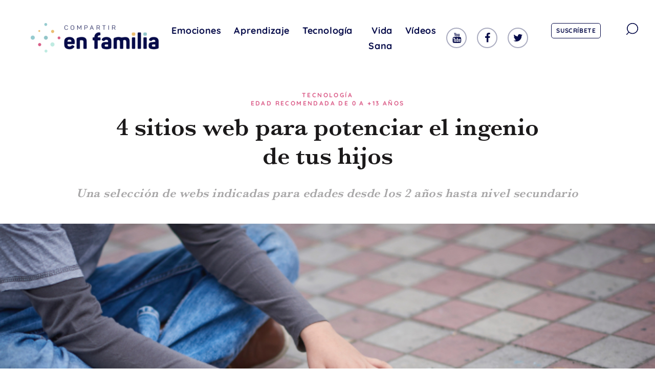

--- FILE ---
content_type: text/html; charset=UTF-8
request_url: https://compartirenfamilia.com/tecnologia/4-sitios-web-potenciar-ingenio-hijos.html
body_size: 16259
content:
<!doctype html>
<html lang="es">
	<head>
		<meta charset="utf-8">
		<meta http-equiv="X-UA-Compatible" content="ie=edge, chrome=1">
		<meta name="viewport" content="width=device-width, initial-scale=1">
		<meta name="facebook-domain-verification" content="03wnr0o5i0pxt1hko43jdlqcyb24oa">

		<link rel="icon" type="image/x-icon" href="favicon.ico" />

		<meta name='robots' content='index, follow, max-image-preview:large, max-snippet:-1, max-video-preview:-1' />

	<!-- This site is optimized with the Yoast SEO plugin v22.8 - https://yoast.com/wordpress/plugins/seo/ -->
	<title>4 sitios web para potenciar el ingenio de tus hijos &#8211; Compartir en familia</title>
	<meta name="description" content="Para alentar a tus hijos a construir una sana relación entre la virtualidad y la educación de formas divertidas te recomendamos estas webs." />
	<link rel="canonical" href="https://compartirenfamilia.com/tecnologia/4-sitios-web-potenciar-ingenio-hijos.html" />
	<meta property="og:locale" content="es_ES" />
	<meta property="og:type" content="article" />
	<meta property="og:title" content="4 sitios web ideales para potenciar el ingenio de tus hijos" />
	<meta property="og:description" content="Para alentar a tus hijos a construir una sana relación entre la virtualidad y la educación de formas divertidas te recomendamos estas webs." />
	<meta property="og:url" content="https://compartirenfamilia.com/tecnologia/4-sitios-web-potenciar-ingenio-hijos.html" />
	<meta property="og:site_name" content="Compartir en familia" />
	<meta property="article:publisher" content="https://www.facebook.com/compartirfamilia" />
	<meta property="article:published_time" content="2022-03-28T12:00:59+00:00" />
	<meta property="article:modified_time" content="2022-03-28T10:20:16+00:00" />
	<meta property="og:image" content="https://compartirenfamilia.com/wp-content/uploads/2022/03/webs-despertar-ingenio.jpg" />
	<meta property="og:image:width" content="700" />
	<meta property="og:image:height" content="395" />
	<meta property="og:image:type" content="image/jpeg" />
	<meta name="author" content="ja.marin@icloud.com" />
	<meta name="twitter:card" content="summary_large_image" />
	<meta name="twitter:creator" content="@compfamilia" />
	<meta name="twitter:site" content="@compfamilia" />
	<meta name="twitter:label1" content="Escrito por" />
	<meta name="twitter:data1" content="ja.marin@icloud.com" />
	<meta name="twitter:label2" content="Tiempo de lectura" />
	<meta name="twitter:data2" content="4 minutos" />
	<script type="application/ld+json" class="yoast-schema-graph">{"@context":"https://schema.org","@graph":[{"@type":"Article","@id":"https://compartirenfamilia.com/tecnologia/4-sitios-web-potenciar-ingenio-hijos.html#article","isPartOf":{"@id":"https://compartirenfamilia.com/tecnologia/4-sitios-web-potenciar-ingenio-hijos.html"},"author":{"name":"ja.marin@icloud.com","@id":"https://compartirenfamilia.com/#/schema/person/7d97ad687bee386374a4cacdc3aee129"},"headline":"4 sitios web para potenciar el ingenio de tus hijos","datePublished":"2022-03-28T12:00:59+00:00","dateModified":"2022-03-28T10:20:16+00:00","mainEntityOfPage":{"@id":"https://compartirenfamilia.com/tecnologia/4-sitios-web-potenciar-ingenio-hijos.html"},"wordCount":802,"commentCount":0,"publisher":{"@id":"https://compartirenfamilia.com/#organization"},"image":{"@id":"https://compartirenfamilia.com/tecnologia/4-sitios-web-potenciar-ingenio-hijos.html#primaryimage"},"thumbnailUrl":"https://compartirenfamilia.com/wp-content/uploads/2022/03/webs-despertar-ingenio.jpg","keywords":["creatividad","internet"],"articleSection":["Tecnología"],"inLanguage":"es","potentialAction":[{"@type":"CommentAction","name":"Comment","target":["https://compartirenfamilia.com/tecnologia/4-sitios-web-potenciar-ingenio-hijos.html#respond"]}]},{"@type":"WebPage","@id":"https://compartirenfamilia.com/tecnologia/4-sitios-web-potenciar-ingenio-hijos.html","url":"https://compartirenfamilia.com/tecnologia/4-sitios-web-potenciar-ingenio-hijos.html","name":"4 sitios web ideales para potenciar el ingenio de tus hijos","isPartOf":{"@id":"https://compartirenfamilia.com/#website"},"primaryImageOfPage":{"@id":"https://compartirenfamilia.com/tecnologia/4-sitios-web-potenciar-ingenio-hijos.html#primaryimage"},"image":{"@id":"https://compartirenfamilia.com/tecnologia/4-sitios-web-potenciar-ingenio-hijos.html#primaryimage"},"thumbnailUrl":"https://compartirenfamilia.com/wp-content/uploads/2022/03/webs-despertar-ingenio.jpg","datePublished":"2022-03-28T12:00:59+00:00","dateModified":"2022-03-28T10:20:16+00:00","description":"Para alentar a tus hijos a construir una sana relación entre la virtualidad y la educación de formas divertidas te recomendamos estas webs.","breadcrumb":{"@id":"https://compartirenfamilia.com/tecnologia/4-sitios-web-potenciar-ingenio-hijos.html#breadcrumb"},"inLanguage":"es","potentialAction":[{"@type":"ReadAction","target":["https://compartirenfamilia.com/tecnologia/4-sitios-web-potenciar-ingenio-hijos.html"]}]},{"@type":"ImageObject","inLanguage":"es","@id":"https://compartirenfamilia.com/tecnologia/4-sitios-web-potenciar-ingenio-hijos.html#primaryimage","url":"https://compartirenfamilia.com/wp-content/uploads/2022/03/webs-despertar-ingenio.jpg","contentUrl":"https://compartirenfamilia.com/wp-content/uploads/2022/03/webs-despertar-ingenio.jpg","width":700,"height":395,"caption":"webs-despertar-ingenio"},{"@type":"BreadcrumbList","@id":"https://compartirenfamilia.com/tecnologia/4-sitios-web-potenciar-ingenio-hijos.html#breadcrumb","itemListElement":[{"@type":"ListItem","position":1,"name":"Portada","item":"https://compartirenfamilia.com/"},{"@type":"ListItem","position":2,"name":"4 sitios web para potenciar el ingenio de tus hijos"}]},{"@type":"WebSite","@id":"https://compartirenfamilia.com/#website","url":"https://compartirenfamilia.com/","name":"Compartir en familia","description":"Compartir en familia es un proyecto de Santillana.","publisher":{"@id":"https://compartirenfamilia.com/#organization"},"potentialAction":[{"@type":"SearchAction","target":{"@type":"EntryPoint","urlTemplate":"https://compartirenfamilia.com/?s={search_term_string}"},"query-input":"required name=search_term_string"}],"inLanguage":"es"},{"@type":"Organization","@id":"https://compartirenfamilia.com/#organization","name":"Compartir en familia","url":"https://compartirenfamilia.com/","logo":{"@type":"ImageObject","inLanguage":"es","@id":"https://compartirenfamilia.com/#/schema/logo/image/","url":"https://compartirenfamilia.com/wp-content/uploads/2020/05/cropped-logo-compartir_en_familia.png","contentUrl":"https://compartirenfamilia.com/wp-content/uploads/2020/05/cropped-logo-compartir_en_familia.png","width":472,"height":110,"caption":"Compartir en familia"},"image":{"@id":"https://compartirenfamilia.com/#/schema/logo/image/"},"sameAs":["https://www.facebook.com/compartirfamilia","https://x.com/compfamilia","https://www.instagram.com/compartir_en_familia/","https://www.youtube.com/channel/UClXcxk_WramLu1x7NPHPGsw"]},{"@type":"Person","@id":"https://compartirenfamilia.com/#/schema/person/7d97ad687bee386374a4cacdc3aee129","name":"ja.marin@icloud.com","url":"https://compartirenfamilia.com/author/ja-marinicloud-com"}]}</script>
	<!-- / Yoast SEO plugin. -->


<link rel='dns-prefetch' href='//code.jquery.com' />
<link rel="stylesheet" href="https://compartirenfamilia.com/wp-includes/css/dist/block-library/style.min.css?ver=6.5.5">
<style id='classic-theme-styles-inline-css' type='text/css'>
/*! This file is auto-generated */
.wp-block-button__link{color:#fff;background-color:#32373c;border-radius:9999px;box-shadow:none;text-decoration:none;padding:calc(.667em + 2px) calc(1.333em + 2px);font-size:1.125em}.wp-block-file__button{background:#32373c;color:#fff;text-decoration:none}
</style>
<style id='global-styles-inline-css' type='text/css'>
body{--wp--preset--color--black: #000000;--wp--preset--color--cyan-bluish-gray: #abb8c3;--wp--preset--color--white: #ffffff;--wp--preset--color--pale-pink: #f78da7;--wp--preset--color--vivid-red: #cf2e2e;--wp--preset--color--luminous-vivid-orange: #ff6900;--wp--preset--color--luminous-vivid-amber: #fcb900;--wp--preset--color--light-green-cyan: #7bdcb5;--wp--preset--color--vivid-green-cyan: #00d084;--wp--preset--color--pale-cyan-blue: #8ed1fc;--wp--preset--color--vivid-cyan-blue: #0693e3;--wp--preset--color--vivid-purple: #9b51e0;--wp--preset--gradient--vivid-cyan-blue-to-vivid-purple: linear-gradient(135deg,rgba(6,147,227,1) 0%,rgb(155,81,224) 100%);--wp--preset--gradient--light-green-cyan-to-vivid-green-cyan: linear-gradient(135deg,rgb(122,220,180) 0%,rgb(0,208,130) 100%);--wp--preset--gradient--luminous-vivid-amber-to-luminous-vivid-orange: linear-gradient(135deg,rgba(252,185,0,1) 0%,rgba(255,105,0,1) 100%);--wp--preset--gradient--luminous-vivid-orange-to-vivid-red: linear-gradient(135deg,rgba(255,105,0,1) 0%,rgb(207,46,46) 100%);--wp--preset--gradient--very-light-gray-to-cyan-bluish-gray: linear-gradient(135deg,rgb(238,238,238) 0%,rgb(169,184,195) 100%);--wp--preset--gradient--cool-to-warm-spectrum: linear-gradient(135deg,rgb(74,234,220) 0%,rgb(151,120,209) 20%,rgb(207,42,186) 40%,rgb(238,44,130) 60%,rgb(251,105,98) 80%,rgb(254,248,76) 100%);--wp--preset--gradient--blush-light-purple: linear-gradient(135deg,rgb(255,206,236) 0%,rgb(152,150,240) 100%);--wp--preset--gradient--blush-bordeaux: linear-gradient(135deg,rgb(254,205,165) 0%,rgb(254,45,45) 50%,rgb(107,0,62) 100%);--wp--preset--gradient--luminous-dusk: linear-gradient(135deg,rgb(255,203,112) 0%,rgb(199,81,192) 50%,rgb(65,88,208) 100%);--wp--preset--gradient--pale-ocean: linear-gradient(135deg,rgb(255,245,203) 0%,rgb(182,227,212) 50%,rgb(51,167,181) 100%);--wp--preset--gradient--electric-grass: linear-gradient(135deg,rgb(202,248,128) 0%,rgb(113,206,126) 100%);--wp--preset--gradient--midnight: linear-gradient(135deg,rgb(2,3,129) 0%,rgb(40,116,252) 100%);--wp--preset--font-size--small: 13px;--wp--preset--font-size--medium: 20px;--wp--preset--font-size--large: 36px;--wp--preset--font-size--x-large: 42px;--wp--preset--spacing--20: 0.44rem;--wp--preset--spacing--30: 0.67rem;--wp--preset--spacing--40: 1rem;--wp--preset--spacing--50: 1.5rem;--wp--preset--spacing--60: 2.25rem;--wp--preset--spacing--70: 3.38rem;--wp--preset--spacing--80: 5.06rem;--wp--preset--shadow--natural: 6px 6px 9px rgba(0, 0, 0, 0.2);--wp--preset--shadow--deep: 12px 12px 50px rgba(0, 0, 0, 0.4);--wp--preset--shadow--sharp: 6px 6px 0px rgba(0, 0, 0, 0.2);--wp--preset--shadow--outlined: 6px 6px 0px -3px rgba(255, 255, 255, 1), 6px 6px rgba(0, 0, 0, 1);--wp--preset--shadow--crisp: 6px 6px 0px rgba(0, 0, 0, 1);}:where(.is-layout-flex){gap: 0.5em;}:where(.is-layout-grid){gap: 0.5em;}body .is-layout-flex{display: flex;}body .is-layout-flex{flex-wrap: wrap;align-items: center;}body .is-layout-flex > *{margin: 0;}body .is-layout-grid{display: grid;}body .is-layout-grid > *{margin: 0;}:where(.wp-block-columns.is-layout-flex){gap: 2em;}:where(.wp-block-columns.is-layout-grid){gap: 2em;}:where(.wp-block-post-template.is-layout-flex){gap: 1.25em;}:where(.wp-block-post-template.is-layout-grid){gap: 1.25em;}.has-black-color{color: var(--wp--preset--color--black) !important;}.has-cyan-bluish-gray-color{color: var(--wp--preset--color--cyan-bluish-gray) !important;}.has-white-color{color: var(--wp--preset--color--white) !important;}.has-pale-pink-color{color: var(--wp--preset--color--pale-pink) !important;}.has-vivid-red-color{color: var(--wp--preset--color--vivid-red) !important;}.has-luminous-vivid-orange-color{color: var(--wp--preset--color--luminous-vivid-orange) !important;}.has-luminous-vivid-amber-color{color: var(--wp--preset--color--luminous-vivid-amber) !important;}.has-light-green-cyan-color{color: var(--wp--preset--color--light-green-cyan) !important;}.has-vivid-green-cyan-color{color: var(--wp--preset--color--vivid-green-cyan) !important;}.has-pale-cyan-blue-color{color: var(--wp--preset--color--pale-cyan-blue) !important;}.has-vivid-cyan-blue-color{color: var(--wp--preset--color--vivid-cyan-blue) !important;}.has-vivid-purple-color{color: var(--wp--preset--color--vivid-purple) !important;}.has-black-background-color{background-color: var(--wp--preset--color--black) !important;}.has-cyan-bluish-gray-background-color{background-color: var(--wp--preset--color--cyan-bluish-gray) !important;}.has-white-background-color{background-color: var(--wp--preset--color--white) !important;}.has-pale-pink-background-color{background-color: var(--wp--preset--color--pale-pink) !important;}.has-vivid-red-background-color{background-color: var(--wp--preset--color--vivid-red) !important;}.has-luminous-vivid-orange-background-color{background-color: var(--wp--preset--color--luminous-vivid-orange) !important;}.has-luminous-vivid-amber-background-color{background-color: var(--wp--preset--color--luminous-vivid-amber) !important;}.has-light-green-cyan-background-color{background-color: var(--wp--preset--color--light-green-cyan) !important;}.has-vivid-green-cyan-background-color{background-color: var(--wp--preset--color--vivid-green-cyan) !important;}.has-pale-cyan-blue-background-color{background-color: var(--wp--preset--color--pale-cyan-blue) !important;}.has-vivid-cyan-blue-background-color{background-color: var(--wp--preset--color--vivid-cyan-blue) !important;}.has-vivid-purple-background-color{background-color: var(--wp--preset--color--vivid-purple) !important;}.has-black-border-color{border-color: var(--wp--preset--color--black) !important;}.has-cyan-bluish-gray-border-color{border-color: var(--wp--preset--color--cyan-bluish-gray) !important;}.has-white-border-color{border-color: var(--wp--preset--color--white) !important;}.has-pale-pink-border-color{border-color: var(--wp--preset--color--pale-pink) !important;}.has-vivid-red-border-color{border-color: var(--wp--preset--color--vivid-red) !important;}.has-luminous-vivid-orange-border-color{border-color: var(--wp--preset--color--luminous-vivid-orange) !important;}.has-luminous-vivid-amber-border-color{border-color: var(--wp--preset--color--luminous-vivid-amber) !important;}.has-light-green-cyan-border-color{border-color: var(--wp--preset--color--light-green-cyan) !important;}.has-vivid-green-cyan-border-color{border-color: var(--wp--preset--color--vivid-green-cyan) !important;}.has-pale-cyan-blue-border-color{border-color: var(--wp--preset--color--pale-cyan-blue) !important;}.has-vivid-cyan-blue-border-color{border-color: var(--wp--preset--color--vivid-cyan-blue) !important;}.has-vivid-purple-border-color{border-color: var(--wp--preset--color--vivid-purple) !important;}.has-vivid-cyan-blue-to-vivid-purple-gradient-background{background: var(--wp--preset--gradient--vivid-cyan-blue-to-vivid-purple) !important;}.has-light-green-cyan-to-vivid-green-cyan-gradient-background{background: var(--wp--preset--gradient--light-green-cyan-to-vivid-green-cyan) !important;}.has-luminous-vivid-amber-to-luminous-vivid-orange-gradient-background{background: var(--wp--preset--gradient--luminous-vivid-amber-to-luminous-vivid-orange) !important;}.has-luminous-vivid-orange-to-vivid-red-gradient-background{background: var(--wp--preset--gradient--luminous-vivid-orange-to-vivid-red) !important;}.has-very-light-gray-to-cyan-bluish-gray-gradient-background{background: var(--wp--preset--gradient--very-light-gray-to-cyan-bluish-gray) !important;}.has-cool-to-warm-spectrum-gradient-background{background: var(--wp--preset--gradient--cool-to-warm-spectrum) !important;}.has-blush-light-purple-gradient-background{background: var(--wp--preset--gradient--blush-light-purple) !important;}.has-blush-bordeaux-gradient-background{background: var(--wp--preset--gradient--blush-bordeaux) !important;}.has-luminous-dusk-gradient-background{background: var(--wp--preset--gradient--luminous-dusk) !important;}.has-pale-ocean-gradient-background{background: var(--wp--preset--gradient--pale-ocean) !important;}.has-electric-grass-gradient-background{background: var(--wp--preset--gradient--electric-grass) !important;}.has-midnight-gradient-background{background: var(--wp--preset--gradient--midnight) !important;}.has-small-font-size{font-size: var(--wp--preset--font-size--small) !important;}.has-medium-font-size{font-size: var(--wp--preset--font-size--medium) !important;}.has-large-font-size{font-size: var(--wp--preset--font-size--large) !important;}.has-x-large-font-size{font-size: var(--wp--preset--font-size--x-large) !important;}
.wp-block-navigation a:where(:not(.wp-element-button)){color: inherit;}
:where(.wp-block-post-template.is-layout-flex){gap: 1.25em;}:where(.wp-block-post-template.is-layout-grid){gap: 1.25em;}
:where(.wp-block-columns.is-layout-flex){gap: 2em;}:where(.wp-block-columns.is-layout-grid){gap: 2em;}
.wp-block-pullquote{font-size: 1.5em;line-height: 1.6;}
</style>
<link rel="stylesheet" href="https://compartirenfamilia.com/wp-content/plugins/contact-form-7/includes/css/styles.css?ver=5.9.5">
<link rel="stylesheet" href="https://compartirenfamilia.com/wp-content/plugins/kk-star-ratings/src/core/public/css/kk-star-ratings.min.css?ver=5.4.7">
<link rel="stylesheet" href="https://compartirenfamilia.com/wp-content/plugins/wpcf7-redirect/build/css/wpcf7-redirect-frontend.min.css?ver=1.1">
<link rel="stylesheet" href="https://compartirenfamilia.com/wp-content/themes/xto/dist/styles/main.min.css">
<meta name="generator" content="Elementor 3.21.8; features: e_optimized_assets_loading, e_optimized_css_loading, e_font_icon_svg, additional_custom_breakpoints; settings: css_print_method-internal, google_font-enabled, font_display-swap">
<meta name="generator" content="Powered by WPBakery Page Builder - drag and drop page builder for WordPress."/>
<link rel="icon" href="https://compartirenfamilia.com/wp-content/uploads/2020/05/cropped-favicon-1-32x32.png" sizes="32x32" />
<link rel="icon" href="https://compartirenfamilia.com/wp-content/uploads/2020/05/cropped-favicon-1-192x192.png" sizes="192x192" />
<link rel="apple-touch-icon" href="https://compartirenfamilia.com/wp-content/uploads/2020/05/cropped-favicon-1-180x180.png" />
<meta name="msapplication-TileImage" content="https://compartirenfamilia.com/wp-content/uploads/2020/05/cropped-favicon-1-270x270.png" />
		<style type="text/css" id="wp-custom-css">
			.pum-theme-15018, .pum-theme-tema-por-defecto {
    background-color: rgb(0 0 0 / 74%);
}

.popup-familia-pod{
	display: flex;
	flex-direction: column;
	align-items: center;
}

.popup-familia-pod .logo-com-familia{
	max-width: 220px !important;
}

.popup-familia-pod .dialog-pod{
	max-width: 175px !important;
}

.popup-familia-pod .dialog-personas-pod{
	max-width: 320px !important;
}

.popup-familia-pod .logo-santillana{
	max-width: 115px !important;
}

.popup-familia-pod .cartel{
	color: #070B4A;
	text-align: center;
	font-family: Arial;
	font-size: 16px;
	font-style: normal;
	font-weight: 600;
	line-height: normal;
	letter-spacing: 0.381px;
	padding: 15px 25px;
	background: #ECBE71;
	max-width: 510px;
}

.popup-familia-pod .btn-verMas{
	color: #FFF;
	font-family: Arial;
	font-size: 16px;
	font-style: normal;
	font-weight: 500;
	line-height: normal;
	letter-spacing: 0.381px;
	border-radius: 10px;
	background: #B14B6D;
	padding:8px 44px;
}


#popmake-15027{
	padding: 45px 0 60px !important;
	background-color: #fff;
}

#popmake-15027 .pum-close.popmake-close{
	font-family: 'Quicksand-Bold' !important;
	background:transparent;
	box-shadow:none;
	color: #070B4A;
	font-size: 30px
	
}

/* Formulario podcast familia */

.formulario-familia-podcast input, .formulario-familia-podcast select {
	border-radius: 10px;
	border: 1px solid #E5E5E9;
	background: #fff;
	font-family: 'Arial' !important;
	font-size: 14px;
	font-style: normal;
	font-weight: 500;
	line-height: normal;
	letter-spacing: 0.381px;
}

.formulario-familia-podcast br{
	display: none;
}

.formulario-familia-podcast p{
	margin-bottom:0;
	text-align: center;
}
.formulario-familia-podcast span.wpcf7-list-item{
	font-family: 'Arial' !important;
	font-size: 14px;
	font-weight: 400;
	line-height: normal;
}
.formulario-familia-podcast span.wpcf7-list-item input{
	width: 18px;
	height: 18px;
	
}
.formulario-familia-podcast span.wpcf7-list-item label{
	display: flex;
  align-items: center;
	gap: 14px;
	margin-top: 23px;
	margin-bottom: 30px;
} 

.formulario-familia-podcast span.wpcf7-list-item a{
	text-decoration: underline;
}

.formulario-familia-podcast .wpcf7-submit{
	width:max-content;
	border-radius:0;
	background: #070B4A;
	color: #fff;
	text-transform: none;
	padding: 8px 26px !important;
	margin: auto !important;
}

.page-id-14913 main, .vc_column-inner.vc_custom_1715705648226, .vc_custom_1715706424358{
	padding-top: 0 !important;
}

.btn-play a{
	display:flex !important;
	flex-direction: row  !important;
	border-radius: 10px !important;
	background: #DA5D87 !important;
	width:max-content !important;
	padding: 14px 30px !important;
}

.btn-play button.vc_general.vc_btn3.vc_btn3-size-md.vc_btn3-shape-rounded.vc_btn3-style-modern.vc_btn3-icon-left.vc_btn3-color-danger:hover{
	background:#B14B6D !important;
	border-color: #B14B6D !important;
}

.btn-play i.vc_btn3-icon.fas.fa-play{
	position: relative !important;
	top: 50% important;
	transform: none;
	left:0 !important;
	margin-right: 10px;
	
}

.bg-familia-movil{
	display:none !important;
}

@media (max-width: 1024px){
	.bg-familia-escritorio{
		display:none !important;
	}
	
	.bg-familia-movil{
		display:inherit !important;
	}
	
	.vc_column-inner.vc_custom_1715703573560{
		padding:0 !important
	}
	
	.col-form-familia .vc_custom_1715707676406, .col-form-familia .vc_custom_1715707685455 , .col-form-familia .vc_custom_1715717455585{
	padding:0 !important;
}
	
	.formulario-familia-podcast span.wpcf7-list-item label {
    display: flex;
    align-items: start;
    gap: 8px;
}
	
}


	


/* MOSAICO
==========================================*/
@media only screen and (min-width: 768px) {
    .home .block-inside__content { padding: 30px 20px; }
    .home .home-section-one .h1 { font-size: 1.8rem; line-height: normal; }
    .home .block-inside__content p.post__link { display: none; }
    .home .block-inside__content p:not(.h1) { margin-bottom: 0; }
    .home-section-one .column-left { padding-right: 15px; }
    .home-section-one .column-right .column-full:first-child { padding-left: 15px; }
    .home-section-one .column-right .column-full:last-child { padding-right: 15px; }
    .home-section-one .column-full .block-inside__content { bottom: 0; top: auto; }
    .home-section-one .column-full .block-inside .post__title { font-size: 0.8rem; line-height: normal; }
    .home-section-one .column-full .block-inside__image:after {
        background: rgba(0,0,0,0);
        background: -moz-linear-gradient(top, rgba(0,0,0,0) 0%, rgba(0,0,0,0.5) 50%, rgba(0,0,0,0.75) 100%);
        background: -webkit-gradient(left top, left bottom, color-stop(0%, rgba(0,0,0,0)), color-stop(50%, rgba(0,0,0,0.5)), color-stop(100%, rgba(0,0,0,0.75)));
        background: -webkit-linear-gradient(top, rgba(0,0,0,0) 0%, rgba(0,0,0,0.5) 50%, rgba(0,0,0,0.75) 100%);
        background: -o-linear-gradient(top, rgba(0,0,0,0) 0%, rgba(0,0,0,0.5) 50%, rgba(0,0,0,0.75) 100%);
        background: -ms-linear-gradient(top, rgba(0,0,0,0) 0%, rgba(0,0,0,0.5) 50%, rgba(0,0,0,0.75) 100%);
        background: linear-gradient(to bottom, rgba(0,0,0,0) 0%, rgba(0,0,0,0.5) 50%, rgba(0,0,0,0.75) 100%);
        filter: progid:DXImageTransform.Microsoft.gradient( startColorstr='#000000', endColorstr='#000000', GradientType=0 );
    }
}
@media only screen and (min-width: 992px) {
    .home-section-one .column-right .column-full:first-child, .home-section-one .column-right .column-full:last-child { padding: 0; }
    .home-section-one .row { min-height: 75vh; }
    .home-section-one .column-left {
        -webkit-box-flex: 0;
        -ms-flex: 0 0 66.6666666667%;
        flex: 0 0 66.6666666667%;
        max-width: 66.6666666667%;
        padding-right: 0;
    }
    .home-section-one .column-right {
        -webkit-box-flex: 0;
        -ms-flex: 0 0 33.3333333333%;
        flex: 0 0 33.3333333333%;
        max-width: 33.3333333333%;
    }
    .home-section-one .post__details { margin-bottom: 0; font-family: 'Baskerville-Regular',sans-serif; font-size: 1.1rem; line-height: 1.5; }
    .home-section-one .post__details { font-size: 0.8rem; }
    .home .home-section-one .h1 { font-size: 2.3rem; }
    .home .block-inside__content { padding: 30px; }
    .home-section-one .column-full .block-inside .post__title { font-size: 1rem; line-height: normal; }
    .home-section-two { margin-top: 60px; }
    .home-section-one .category__post-meta a { margin-left: 0; }
    .home-section-one .column-full .block-inside__content { padding-left: 20px; }
}
@media only screen and (min-width: 1200px) {
    .home .block-inside__content { padding: 45px; }
    .more_view .container-image, .more_view .container-image img, .more_view .xto-player__button, .more_view .xto-player__button img { width: 90px; height: 90px;}
}
@media only screen and (min-width: 1440px) {
    .home .block-inside__content { padding: 60px; }
    .home .home-section-one .h1 { font-size: 3rem; }
    .home-section-one .column-full .block-inside .post__title { font-size: 1.2rem; line-height: 1.5; }
    .home-section-one .post__details { font-size: 1.1rem; }
    .home-section-one .column-full .block-inside__content { padding-left: 30px; }
    .more_view .container-image, .more_view .container-image img, .more_view .xto-player__button, .more_view .xto-player__button img { width: 100px; height: 100px;}
}

.secciones { color: #a8a7a8; font-size: 14px; font-family: Quicksand-Bold,sans-serif; }
.secciones h2 { text-transform: uppercase; font-size: 18px; text-align: center; }
.secciones p { text-align: center; }

/* QUIENES SOMOS
==========================================*/
.quienes-somos .site .main { padding: 0; }
.quienes-somos .cabecera .wpb_single_image { margin: 0; }
.quienes-somos .cabecera .wpb_single_image .vc_figure, .quienes-somos .cabecera .wpb_single_image .vc_single_image-wrapper { display: block; }
.quienes-somos .cabecera img { width: 100%; }
.quienes-somos .cuerpo p { text-align: center; }
.quienes-somos .cabecera, .quienes-somos .cuerpo, .quienes-somos .secciones { margin-bottom: 80px; }

/* LANDING SUSCRIPCIÓN
==========================================*/
.suscribete .site .main { padding: 0; }
.suscribete .cabecera { padding-top: 25vh; }
.suscribete .cabecera h1 { font-size: 54px; color: #fff; line-height: 58px; }
.suscribete .cabecera-form { background: #fff; }
.suscribete .cabecera-form .vc_column-inner { padding: 35px; }
.suscribete .cabecera-form .wpb_content_element { margin-bottom: 20px !important; }
.suscribete .cabecera-form p, .suscribete .cabecera-form label { color: #a8a7a8; font-family: Quicksand-Bold,sans-serif; font-size: 16px; }
.suscribete .cabecera-form label { margin-bottom: 2px; }
.suscribete .cabecera-form input[type=text], .suscribete .cabecera-form input[type=email], .suscribete .cabecera-form select { border: 1px solid #c1c2d1; width: 100% }
.suscribete .cabecera-form select { height: 40px; }
.suscribete .cabecera-form fieldset { margin-bottom: 15px; }
.suscribete .cabecera-form .hs_acepto_la_pol_tica_de_privacidad_de_la_web .hs-input { height: auto; margin-right: 10px; }
.suscribete .cabecera-form .hs_acepto_la_pol_tica_de_privacidad_de_la_web ul { list-style-type: none; margin-bottom: 0; }
.suscribete .cabecera-form .hs-form-booleancheckbox::marker { display: none; }
.suscribete .cabecera-form .hs-form-booleancheckbox-display span { font-size: 12px; }
.suscribete .cabecera-form .hs_submit input[type="submit"] { background-color: #d95d87; }
.suscribete .caracteristicas h2 { font-size: 36px; color: #060b49; }
.suscribete .caracteristicas p { color: #a8a7a8; font-size: 18px; font-family: Quicksand-Bold,sans-serif; }
.suscribete .cabecera, .suscribete .caracteristicas, .suscribete .secciones { margin-bottom: 80px; }

/* LEGALES
==========================================*/
.condiciones-de-uso h1, .politica-de-cookies h1, .politica-privacidad h1, .politica-de-privacidad-de-las-redes-sociales h1 { font-size: 36px; color: #060b49; font-family: Baskerville-Regular,sans-serif !important; }
.condiciones-de-uso h2, .politica-de-cookies h2, .politica-privacidad h2, .politica-de-privacidad-de-las-redes-sociales h2 { font-size: 21px; color: #060b49; margin-bottom: 15px; margin-top: 40px; }
.condiciones-de-uso p, .politica-de-cookies p, .politica-privacidad p, .politica-de-privacidad-de-las-redes-sociales p { color: #a8a7a8; font-family: Quicksand-Bold,sans-serif; font-size: 16px; }
.condiciones-de-uso li, .politica-de-cookies li, .politica-privacidad li, .politica-de-privacidad-de-las-redes-sociales li { color: #a8a7a8; font-family: Quicksand-Bold,sans-serif; font-size: 16px; }

.politica-de-cookies table {font-size:14px;border-collapse: collapse; background: #f5f5f5 none repeat scroll 0 0;box-shadow: 0 2px 4px rgba(0, 0, 0, 0.1);max-width: 100%;width: 100%;margin-bottom: 1em;}
.politica-de-cookies table th {background:#8ba21c;color:#fff;font-weight: bold;padding:1em;border-right:2px solid #fff;}
.politica-de-cookies table th:last-child {border-right: 0;}
.politica-de-cookies table td {padding:1em;border:1px solid #fff;border-bottom-width:2px; }
.politica-de-cookies table p {margin:0;}
.politica-de-cookies table tr {transition: background .3s ease-in-out;}
.politica-de-cookies table tr:hover {background:#eee;}

/* ESPECIALES
==========================================*/
.card-specials.wpb_single_image h2 { font-family: Baskerville-SemiBold, sans-serif !imaportant; font-size: 1.3125rem; color: #060b49; padding: 30px; max-width: 80%; margin-bottom: 0; height: 160px; }
.card-specials.wpb_single_image .vc_single_image-wrapper { padding-top: 160px;  margin-top: -160px; }

/* RESPONSIVE
==========================================*/
@media only screen and (max-width: 850px) {
    .secciones .vc_icon_element.vc_icon_element-outer.vc_icon_element-align-center { float: left; margin: 20px; }
    .secciones .wpb_content_element { float: left; width: calc(100% - 100px); }
    .secciones .wpb_content_element h2 { margin-bottom: 5px; }
    .secciones .wpb_content_element h2, .secciones .wpb_content_element p { text-align: left; }
    
    .quienes-somos .cuerpo p { font-size: 14px; text-align: left; }
    .quienes-somos .cabecera, .quienes-somos .cuerpo, .quienes-somos .secciones { margin-bottom: 40px; }
    
    .suscribete .cabecera { padding-top: 0; }
    .suscribete .cabecera h1 { text-align: left; font-size: 36px; max-width: 80%; line-height: normal; }
    .suscribete .cabecera .vc_col-sm-2 { display: none !important; }
    .suscribete .cabecera, .suscribete .caracteristicas, .suscribete .secciones { margin-bottom: 0; }
    .suscribete .caracteristicas .vc_col-sm-2:not(.imagen) { display: none; }
    .suscribete .caracteristicas .imagen .vc_column-inner, .suscribete .caracteristicas .texto .vc_column-inner { padding:0 35px; }
    .suscribete .caracteristicas .imagen .wpb_single_image { margin-bottom: 0; }
    .suscribete .caracteristicas h2 { font-size: 24px; margin-bottom: 5px; }
    .suscribete .caracteristicas p { font-size: 14px; }
    
    .condiciones-de-uso .main, .politica-de-cookies .main, .politica-privacidad .main, .politica-de-privacidad-de-las-redes-sociales .main { padding-top: 40px; }
    .condiciones-de-uso .main .container, .politica-de-cookies .main .container, .politica-privacidad .main .container, .politica-de-privacidad-de-las-redes-sociales .main .container { padding-left: 35px; padding-right: 35px; }
    .condiciones-de-uso h1, .politica-de-cookies h1, .politica-privacidad h1, .politica-de-privacidad-de-las-redes-sociales h1 { font-size: 30px; }
    .condiciones-de-uso h2, .politica-de-cookies h2, .politica-privacidad h2, .politica-de-privacidad-de-las-redes-sociales h2 { font-size: 18px; }
    .condiciones-de-uso p, .politica-de-cookies p, .politica-privacidad p, .politica-de-privacidad-de-las-redes-sociales p { font-size: 14px; }
    .condiciones-de-uso li, .politica-de-cookies li, .politica-privacidad li, .politica-de-privacidad-de-las-redes-sociales li { font-size: 14px; }
    
    .politica-de-cookies .wpb_raw_code { overflow: scroll; }
    .politica-de-cookies .wpb_raw_code .table { width: 1000px; }
    
    .especiales .main { padding-top: 40px; }
    .especiales .page.container { padding-left: 35px; padding-right: 35px; }
    .card-specials.wpb_single_image h2 { width: 100%; max-width: 100%; font-size: 21px; }
}
.home-banner {margin-bottom: 20px;}
.xto-player .progress input[type=range] {border:none;}


.wpcf7-form-control-wrap
{
	width:100%;
	display:block;
}

input, select, textarea
{
	width:100%;
}

textarea
{
	outline: none;
    border: 1px solid #ccc;
    background: #fff;
    height: 200px;
    padding: 0 20px !important;
    font-family: 'Libre Baskerville', serif;
    font-size: 16px;
    margin-bottom: 10px;
	resize:none;


}

.textopolitica
{
	font-size:14px !important;
	margin-bottom:20px;
}

input[type=checkbox]
{
	width:auto;
	vertical-align: middle;
  margin-bottom: 0px;
}

.wpcf7-list-item
{
	margin-left:0px;
}

.blockNavigation {
  display: none !important;
}		</style>
		<noscript><style> .wpb_animate_when_almost_visible { opacity: 1; }</style></noscript>
	</head>
		<body data-rsssl=1 class="post-template-default single single-post postid-7453 single-format-aside wp-custom-logo 4-sitios-web-potenciar-ingenio-hijos.html tpl-page wpb-js-composer js-comp-ver-6.1 vc_responsive elementor-default elementor-kit-14617">
		<a href="#main" class="sr-skip-link" accesskey="1">skip to content</a>
			<!--[if lte IE 9]>
	<div class="alert alert--legacy">
	<div class="container">
		You are using an <strong>outdated</strong> browser. Please <a href="http://browsehappy.com/">upgrade your browser here</a> to improve your experience.	</div>
	</div>
	<![endif]-->
	
		<div class="hfeed site" role="document">

<header id="header" class="header" role="banner">
	<div class="header__inner container">

		<div class="header__brand"><a href="https://compartirenfamilia.com/" class="custom-logo-link" rel="home"><img fetchpriority="high" width="472" height="110" src="https://compartirenfamilia.com/wp-content/uploads/2020/05/cropped-logo-compartir_en_familia.png" class="custom-logo" alt="Compartir en familia" decoding="async" srcset="https://compartirenfamilia.com/wp-content/uploads/2020/05/cropped-logo-compartir_en_familia.png 472w, https://compartirenfamilia.com/wp-content/uploads/2020/05/cropped-logo-compartir_en_familia-300x70.png 300w" sizes="(max-width: 472px) 100vw, 472px" /></a></div>
		<nav id="nav" class="nav" role="navigation">
	<ul id="menu-main-menu" class="nav__menu"><li class="nav__item nav__item--emociones"><a href="/emociones">Emociones</a></li><li class="nav__item nav__item--aprendizaje"><a href="/aprendizaje">Aprendizaje</a></li><li class="nav__item nav__item--tecnologia"><a href="/tecnologia">Tecnología</a></li><li class="nav__item nav__item--vida-sana"><a href="/vida-sana">Vida Sana</a></li><li class="nav__item nav__item--videos"><a href="/videos">Vídeos</a></li><div class="social footer d-inline-flex">
				<a href="https://www.youtube.com/channel/UClXcxk_WramLu1x7NPHPGsw" class="social__item" target="_blank" rel="nofollow noopener noreferrer">
				<i class="social-icon fa fa-youtube"></i>
				</a>
				<a href="https://www.facebook.com/compartirfamilia" class="social__item" target="_blank" rel="nofollow noopener noreferrer">
				<i class="social-icon fa fa-facebook"></i>
				</a>
				<a href="https://twitter.com/compfamilia" class="social__item" target="_blank" rel="nofollow noopener noreferrer">
				<i class="social-icon fa fa-twitter"></i>
					</a>    
				</div><li class="btn-subscribe"><a href="/suscribete" rel="nofollow">Suscríbete</a></li><li class="btn-search"></li><li class="btn-menu-column"><span></span><span></span><span></span></li></ul>	
	<div id="menu-mobile"  class="nav__menu-mobile">
		
		<a href="javascript:void(0)" class="nav__menu-mobile--close" onclick="close_nav()">
			<span class="searcher__close"></span>
		</a>
		<div class="nav__menu-mobile--content">
			<ul id="menu-main-menu-1" class="nav__menu"><li class="nav__item nav__item--emociones nav__item-mobile"><a href="/emociones">Emociones</a></li><li class="nav__item nav__item--aprendizaje nav__item-mobile"><a href="/aprendizaje">Aprendizaje</a></li><li class="nav__item nav__item--tecnologia nav__item-mobile"><a href="/tecnologia">Tecnología</a></li><li class="nav__item nav__item--vida-sana nav__item-mobile"><a href="/vida-sana">Vida Sana</a></li><li class="nav__item nav__item--videos nav__item-mobile"><a href="/videos">Vídeos</a></li><div class="social footer d-inline-flex">
				<a href="https://www.youtube.com/channel/UClXcxk_WramLu1x7NPHPGsw" class="social__item" target="_blank" rel="nofollow noopener noreferrer">
				<i class="social-icon fa fa-youtube"></i>
				</a>
				<a href="https://www.facebook.com/compartirfamilia" class="social__item" target="_blank" rel="nofollow noopener noreferrer">
				<i class="social-icon fa fa-facebook"></i>
				</a>
				<a href="https://twitter.com/compfamilia" class="social__item" target="_blank" rel="nofollow noopener noreferrer">
				<i class="social-icon fa fa-twitter"></i>
					</a>    
				</div><li class="btn-subscribe"><a href="/suscribete" rel="nofollow">Suscríbete</a></li><li class="btn-search"></li><li class="btn-menu-column"><span></span><span></span><span></span></li></ul>		</div>
	</div>
</nav>
<div class="button-mobile" onclick="open_nav()">
	<span></span>
	<span></span>
	<span></span>
</div>


<script>
function open_nav() {
	document.getElementById('searcher').classList.add('active');
	document.querySelector('body').classList.add('searcher-active');
	document.getElementById('searcher-close').setAttribute('onclick', 'close_nav()');
  //document.getElementById("menu-mobile").style.width = "100%";
}

function close_nav() {
	document.getElementById('searcher').classList.remove('active');
	document.querySelector('body').classList.remove('searcher-active');
  //document.getElementById("menu-mobile").style.width = "0%";
}

window.onscroll = function() {

  if (document.body.scrollTop > 0 || document.documentElement.scrollTop > 0) {
    document.querySelector('body').classList.add('header-fixed');
  } else {
    document.querySelector('body').classList.remove('header-fixed');
  }

}
</script>
		
	</div>
</header>
<main id="main" class="main" role="main">
	<div class="full-container">
								<article id="post-7453" class="post-7453 post type-post status-publish format-aside has-post-thumbnail hentry category-tecnologia tag-creatividad tag-internet post_format-post-format-aside age-mas-de-13 age-de-0-a-3 age-de-4-a-7 age-de-8-a-12 " role="article" itemscope itemtype="http://schema.org/BlogPosting" aria-labelledby="post-7453-title">
				<header class="post__header container">
					<div class="post__category c-tecnologia">Tecnología<br>Edad recomendada de 0 a +13 años</div>
					<h1 id="post-7453-title" class="post__title" itemprop="headline">4 sitios web para potenciar el ingenio de tus hijos</h1>
					<p class="post__subtitle">Una selección de webs indicadas para edades desde los 2 años hasta nivel secundario</p>
				</header>
				<div class="post__body" itemprop="articleBody">
											<div class="post__image">
							<div class="post__image-background xtolazyload-container"><img data-src="https://compartirenfamilia.com/wp-content/uploads/2022/03/webs-despertar-ingenio.jpg" alt="webs-despertar-ingenio" class="xtolazyload-image"></div>						</div>
										<div class="post__content">
						<div class="row">
							<div class="col-md-3 center">
								<div class="post__content--author">
																		<div class="post__content--author-image">
										<div class="container-image">
											<div class=" xtolazyload-container"><img data-src="https://compartirenfamilia.com/wp-content/uploads/2022/03/foto-perfil-somb.jpg" alt="foto-perfil-somb" class="xtolazyload-image"></div>										</div>
									</div>
									<p class="post__content--author-name"><a href="https://compartirenfamilia.com/colaborador/joaquin-sombielle">Joaquín Sombielle</a></p>
									<p class="post__content--author-position">Licenciado en Psicología</p>
																										</div>
							</div>
							<div class="col-md-6 post__content--text">
								

<div class="kk-star-ratings kksr-auto kksr-align-left kksr-valign-top"
    data-payload='{&quot;align&quot;:&quot;left&quot;,&quot;id&quot;:&quot;7453&quot;,&quot;slug&quot;:&quot;default&quot;,&quot;valign&quot;:&quot;top&quot;,&quot;ignore&quot;:&quot;&quot;,&quot;reference&quot;:&quot;auto&quot;,&quot;class&quot;:&quot;&quot;,&quot;count&quot;:&quot;0&quot;,&quot;legendonly&quot;:&quot;&quot;,&quot;readonly&quot;:&quot;&quot;,&quot;score&quot;:&quot;0&quot;,&quot;starsonly&quot;:&quot;&quot;,&quot;best&quot;:&quot;5&quot;,&quot;gap&quot;:&quot;5&quot;,&quot;greet&quot;:&quot;Puntuar art\u00edculo&quot;,&quot;legend&quot;:&quot;0\/5 - (0 votos)&quot;,&quot;size&quot;:&quot;24&quot;,&quot;title&quot;:&quot;4 sitios web para potenciar el ingenio de tus hijos&quot;,&quot;width&quot;:&quot;0&quot;,&quot;_legend&quot;:&quot;{score}\/{best} - ({count} {votes})&quot;,&quot;font_factor&quot;:&quot;1.25&quot;}'>
            
<div class="kksr-stars">
    
<div class="kksr-stars-inactive">
            <div class="kksr-star" data-star="1" style="padding-right: 5px">
            

<div class="kksr-icon" style="width: 24px; height: 24px;"></div>
        </div>
            <div class="kksr-star" data-star="2" style="padding-right: 5px">
            

<div class="kksr-icon" style="width: 24px; height: 24px;"></div>
        </div>
            <div class="kksr-star" data-star="3" style="padding-right: 5px">
            

<div class="kksr-icon" style="width: 24px; height: 24px;"></div>
        </div>
            <div class="kksr-star" data-star="4" style="padding-right: 5px">
            

<div class="kksr-icon" style="width: 24px; height: 24px;"></div>
        </div>
            <div class="kksr-star" data-star="5" style="padding-right: 5px">
            

<div class="kksr-icon" style="width: 24px; height: 24px;"></div>
        </div>
    </div>
    
<div class="kksr-stars-active" style="width: 0px;">
            <div class="kksr-star" style="padding-right: 5px">
            

<div class="kksr-icon" style="width: 24px; height: 24px;"></div>
        </div>
            <div class="kksr-star" style="padding-right: 5px">
            

<div class="kksr-icon" style="width: 24px; height: 24px;"></div>
        </div>
            <div class="kksr-star" style="padding-right: 5px">
            

<div class="kksr-icon" style="width: 24px; height: 24px;"></div>
        </div>
            <div class="kksr-star" style="padding-right: 5px">
            

<div class="kksr-icon" style="width: 24px; height: 24px;"></div>
        </div>
            <div class="kksr-star" style="padding-right: 5px">
            

<div class="kksr-icon" style="width: 24px; height: 24px;"></div>
        </div>
    </div>
</div>
                

<div class="kksr-legend" style="font-size: 19.2px;">
            <span class="kksr-muted">Puntuar artículo</span>
    </div>
    </div>
<p>¿Estás buscando alentar a tus hijos a construir una sana relación entre la <a href="https://compartirenfamilia.com/tecnologia/pautas-para-educar-en-el-uso-de-la-tecnologia.html">tecnología</a> y la educación de formas divertidas pero a la vez desafiantes? Te recomendamos diferentes webs para agudizar su ingenio, con opciones acordes a cada edad, para que puedan encontrar su tipo de actividad preferida.</p>
<blockquote><p>La palabra “juego” no es para nada ajena al mundo de la lógica, del ingenio y el razonamiento</p></blockquote>
<p>Intentar separar la palabra “<a href="https://compartirenfamilia.com/tecnologia/ideas-para-jugar-con-tus-hijos-mientras-aprenden.html">juego</a>” del mundo de los niños es, sin duda, una tarea imposible y, a estas alturas, francamente bastante inútil. Y es que la acción de jugar se relaciona directamente al lenguaje infantil, y también al adolescente, por su sencillez, transparencia y practicidad.</p>
<p>Por lo general solemos asociar casi exclusivamente la situación de juego con momentos de distracción, pero: ¿puede también relacionarse el juego de forma saludable con la educación cotidiana?</p>
<h2>¿Cómo potenciar el ingenio de tus hijos?</h2>
<p>Resulta bastante frecuente encontrar casos de padres que desean acompañar y estimular a sus hijos en cuestiones ligadas al razonamiento, como es el caso típico y habitual de la física o de las <a href="https://compartirenfamilia.com/tecnologia/la-diversion-de-las-matematicas.html">matemáticas</a>.</p>
<p>Sin embargo, muchas veces empiezan a manifestar, prontamente, una importante pérdida de interés y concentración. Esto que provoca aburrimiento y una eventual desconexión con los objetivos iniciales.</p>
<p>La buena noticia es que la palabra “juego” no es para nada ajena al mundo de la lógica, del ingenio y el razonamiento. Incluso, cuando la etiquetemos equivocadamente como un simple divertimento.</p>
<p>Esto ocurre mucho más en tiempos donde las plataformas web ofrecen un sinfín de propuestas que se ajustan a las temáticas relevantes para cada niño o joven en desarrollo.</p>
<p>El potencial de fusionar patrones fáciles y entretenidos sin demasiada explicación, con puzzles, misterios, enigmas, o ilusiones mentales, nos alumbra una posible solución y/o complemento para aproximarnos al lenguaje de los hijos con mayor éxito.</p>
<p>Además, es importante destacar que este tipo de juegos son gratuitos. Por tanto, no requieren de dispositivos exigentes, ya que pueden jugarse tanto en computadoras domésticas y portátiles, tablets o teléfonos celulares.</p>
<h2>4 webs educativas para potenciar el ingenio</h2>
<p>Como las propuestas en la web pueden ser tantas que nos pueden parecer abrumadoras o intimidantes cuando buscamos las adecuadas, te acercamos 4 excelentes sitios web para investigar según la edad y el interés de tus hijos:</p>
<h2>Juegosdiarios</h2>
<p>Dentro de la categoría “juegos de ingenio” se pueden encontrar juegos laberínticos, de física, de conexiones eléctricas, y hasta de cocina. Todos ellos con mecánicas muy sencillas e intuitivas que no necesitan demasiada explicación, y con un nivel de dificultad acorde a cada edad. Y aunque la mayoría de los juegos se encuentran en inglés, el sitio web cuenta con una descripción sintética de cada uno en español.</p>
<p><a href="https://www.juegosdiarios.com/juegos-de-ingenio.html">https://www.juegosdiarios.com/juegos-de-ingenio.html</a></p>
<h2>Cokitos</h2>
<p>Dos de los mejores atributos de esta web son por un lado el enfoque educativo y por el otro la selección específica de juegos según la edad, ideal para quienes se preocupan por que sus hijos interactúen con juegos apropiados para su etapa.</p>
<p>Actualmente presenta propuestas categorizadas para niños de 2 a 12 años, además de una sección para alumnos de secundaria. Dentro de lo que ofrece, se destacan juegos de memoria, música, matemáticas, sociedad y puzzles.</p>
<p><a href="https://www.cokitos.com/tag/juegos-de-inteligencia/">https://www.cokitos.com/tag/juegos-de-inteligencia/</a></p>
<h2>Psicoactiva</h2>
<p>Para preadolescentes o adolescentes curiosos y amantes de los desafíos, Psicoactiva propone un notable arsenal de enigmas, ilusiones ópticas, acertijos matemáticos o curiosidades, organizados en niveles desde el 1 (novato) hasta el 9 (genio).</p>
<p>Tal como su nombre lo indica, estos juegos fueron especialmente seleccionados por profesionales de la psicología, lo cual asegura un enfoque confiable, empático y en sintonía con los intereses juveniles.</p>
<p><a href="https://www.psicoactiva.com/puzzleclopedia/">https://www.psicoactiva.com/puzzleclopedia/</a></p>
<h2>Poki</h2>
<p>La propuesta visual que esta web ofrece no bien uno accede al portal de inicio es de por sí divertida y atractiva: Presenta sus juegos de forma desordenada y lúdica, a tono con el lenguaje infantil.</p>
<p>Una de las ventajas de Poki es que cuenta con un sistema de calificaciones para cada juego, lo que ayuda a elegir con más criterio cada uno.</p>
<p>Es importante aclarar que, si bien la mayoría de los juegos están enfocados en niños, hay tan solo unos pocos con temáticas de terror y suspenso que no recomendamos para niños menores de 15 años (excepto en casos donde los niños ya estén acostumbrados a ese tipo de contenido)</p>
<p><a href="https://poki.com/es/ingenio">https://poki.com/es/ingenio</a></p>
								<footer class="post__footer c-tecnologia">
									<p class="post__footer--title">Experto:</p>
									<p><a href="https://compartirenfamilia.com/colaborador/joaquin-sombielle">Joaquín Sombielle</a></p>
									<p>Licenciado en Psicología</p>
									<p>Docente de piano y lenguaje musical</p>
								</footer>
							</div>
							<div class="col-md-3 post__content--sidebar">								
								<p class="sidebar--title">Compartir</p><div class="social-share"><div class="social-share__item"><a href="https://twitter.com/intent/tweet?text=&url=https://compartirenfamilia.com/tecnologia/4-sitios-web-potenciar-ingenio-hijos.html&hashtags=" class="btn-social-share btn-twitter" target="_app"><i class="fa fa-twitter" aria-hidden="true"></i> Twitter</a></div><div class="social-share__item"><a onClick="window.open('https://www.facebook.com/sharer/sharer.php?u=https://compartirenfamilia.com/tecnologia/4-sitios-web-potenciar-ingenio-hijos.html','Share','width=600,height=300'); return false;" class="btn-social-share btn-facebook" target="_app"><i class="fa fa-facebook" aria-hidden="true"></i> Facebook</a></div><div class="social-share__item"><a href="https://api.whatsapp.com/send?text=Hola, he leído este artículo en la web Compartir en Familia y te va a interesar mucho:%0Dhttps://compartirenfamilia.com/tecnologia/4-sitios-web-potenciar-ingenio-hijos.html%0DSaludos." class="btn-social-share btn-link" target="_blank"><i class="fa fa-whatsapp" aria-hidden="true"></i> WhatsApp</a></div><div class="social-share__item"><a href="mailto:?subject=Interesante artículo en Compartir en Familia&body=Hola, he leído este artículo en la web Compartir en Familia y te va a interesar mucho:%0Dhttps://compartirenfamilia.com/tecnologia/4-sitios-web-potenciar-ingenio-hijos.html%0DSaludos." class="btn-social-share btn-link" target="_blank"><i class="fa fa-link" aria-hidden="true"></i> Enlace</a></div></div>								<div class="sidebar__subscribe">
									<section class="sidebar__widget text-3 widget_text">			<div class="textwidget"><p><span class="hs-cta-wrapper" id="hs-cta-wrapper-1cddb4bf-9969-4d14-a599-c60994f5f338"><span class="hs-cta-node hs-cta-1cddb4bf-9969-4d14-a599-c60994f5f338" id="hs-cta-1cddb4bf-9969-4d14-a599-c60994f5f338"><!--[if lte IE 8]>

<div id="hs-cta-ie-element"></div>

<![endif]--><a href="https://cta-redirect.hubspot.com/cta/redirect/4908709/1cddb4bf-9969-4d14-a599-c60994f5f338" target="_blank" rel="noopener"><img decoding="async" class="hs-cta-img" id="hs-cta-img-1cddb4bf-9969-4d14-a599-c60994f5f338" style="border-width:0px;" height="350" width="264" src="https://no-cache.hubspot.com/cta/default/4908709/1cddb4bf-9969-4d14-a599-c60994f5f338.png"  alt="Nueva llamada a la acción"/></a></span><script charset="utf-8" src="https://js.hscta.net/cta/current.js"></script><script type="text/javascript"> hbspt.cta.load(4908709, '1cddb4bf-9969-4d14-a599-c60994f5f338', {}); </script></span></p>
</div>
		</section>								</div>

								<div class="sidebar__related">
																			
										<div class="sidebar--title">Relacionado</div>

																					<div class="sidebar__related-item">
												<div class="category__post-title"><a href="https://compartirenfamilia.com/tecnologia/el-hashtag-un-simbolo-de-conexion-en-la-era-digital.html" rel="bookmark">El Hashtag: un símbolo de conexión en la era digital</a></div>
																								<small class="category__post-meta">
													<a href="https://compartirenfamilia.com/colaborador/joaquin-sombielle">Joaquín Sombielle</a>
												</small>
											</div>
																					<div class="sidebar__related-item">
												<div class="category__post-title"><a href="https://compartirenfamilia.com/tecnologia/5-beneficios-que-aporta-la-fotografia-en-ninos-y-adolescentes.html" rel="bookmark">5 beneficios que aporta la fotografía en niños y adolescentes</a></div>
																								<small class="category__post-meta">
													<a href="https://compartirenfamilia.com/colaborador/joaquin-sombielle">Joaquín Sombielle</a>
												</small>
											</div>
																					<div class="sidebar__related-item">
												<div class="category__post-title"><a href="https://compartirenfamilia.com/tecnologia/emojis-en-familia-un-nuevo-lenguaje-universal.html" rel="bookmark">Emojis en familia: un nuevo lenguaje universal</a></div>
																								<small class="category__post-meta">
													<a href="https://compartirenfamilia.com/colaborador/joaquin-sombielle">Joaquín Sombielle</a>
												</small>
											</div>
																					<div class="sidebar__related-item">
												<div class="category__post-title"><a href="https://compartirenfamilia.com/tecnologia/4-razones-para-motivar-mas-el-humor-en-casa.html" rel="bookmark">4 razones para motivar más el humor en casa</a></div>
																								<small class="category__post-meta">
													<a href="https://compartirenfamilia.com/colaborador/joaquin-sombielle">Joaquín Sombielle</a>
												</small>
											</div>
																					<div class="sidebar__related-item">
												<div class="category__post-title"><a href="https://compartirenfamilia.com/tecnologia/un-dia-para-tender-redes.html" rel="bookmark">Un día para tender redes</a></div>
																								<small class="category__post-meta">
													<a href="https://compartirenfamilia.com/colaborador/heliana-moriya">Heliana Moriya</a>
												</small>
											</div>
										
																</div>
						</div>
					</div>
				</div>
			</article>
			</div>
</main>
	
<div class="related-post"><div class="container"><div class="related-post-title">Otras familias están consultando</div><div class="row"><div class="col-12 col-md-4 related-post-item"><div class="category__post-image"><div class="container-image"><a href="https://compartirenfamilia.com/vida-sana/prevencion-diabetes-alimentos-habitos-saludables.html" rel="bookmark"><div class=" xtolazyload-container"><img data-src="https://compartirenfamilia.com/wp-content/uploads/2024/11/ninos.jpg" alt="mealtime funtime" class="xtolazyload-image"></div></a></div></div><p class="post__category c-vida-sana">Vida Sana</p><div class="category__post-title"><a href="https://compartirenfamilia.com/vida-sana/prevencion-diabetes-alimentos-habitos-saludables.html" rel="bookmark">5 tipos de alimentos que previenen la diabetes desde temprano</a></div><small class="category__post-meta"><a href="https://compartirenfamilia.com/colaborador/joaquin-sombielle">Joaquín Sombielle</a></small></div><div class="col-12 col-md-4 related-post-item"><div class="category__post-image"><div class="container-image"><a href="https://compartirenfamilia.com/emociones/letra-de-musica-en-ninos.html" rel="bookmark"><div class=" xtolazyload-container"><img data-src="https://compartirenfamilia.com/wp-content/uploads/2024/11/GettyImages-1994634262.jpg" alt="Teenage girl having fun listening a music at home" class="xtolazyload-image"></div></a></div></div><p class="post__category c-emociones">Emociones</p><div class="category__post-title"><a href="https://compartirenfamilia.com/emociones/letra-de-musica-en-ninos.html" rel="bookmark">¿Cómo influye la letra de las canciones en nuestros hijos?</a></div><small class="category__post-meta"><a href="https://compartirenfamilia.com/colaborador/joaquin-sombielle">Joaquín Sombielle</a></small></div><div class="col-12 col-md-4 related-post-item"><div class="category__post-image"><div class="container-image"><a href="https://compartirenfamilia.com/aprendizaje/las-disciplinas-de-las-artes-visuales.html" rel="bookmark"><div class=" xtolazyload-container"><img data-src="https://compartirenfamilia.com/wp-content/uploads/2024/10/ArtesViasuales-santillana.png" alt="ArtesViasuales-santillana" class="xtolazyload-image"></div></a></div></div><p class="post__category c-aprendizaje">Aprendizaje</p><div class="category__post-title"><a href="https://compartirenfamilia.com/aprendizaje/las-disciplinas-de-las-artes-visuales.html" rel="bookmark">¿Qué son las artes visuales?</a></div><small class="category__post-meta"><a href="https://compartirenfamilia.com/colaborador/heliana-moriya">Heliana Moriya</a></small></div></div></div></div>

<div class="block-newsletter">
	<div class="container center">
		<div class="h1">Nuestro boletín</div>
		<div class="block-newsletter__info">
			
<div class="wpcf7 no-js" id="wpcf7-f3013-o1" lang="es-ES" dir="ltr">
<div class="screen-reader-response"><p role="status" aria-live="polite" aria-atomic="true"></p> <ul></ul></div>
<form action="/tecnologia/4-sitios-web-potenciar-ingenio-hijos.html#wpcf7-f3013-o1" method="post" class="wpcf7-form init" aria-label="Formulario de contacto" novalidate="novalidate" data-status="init">
<div style="display: none;">
<input type="hidden" name="_wpcf7" value="3013" />
<input type="hidden" name="_wpcf7_version" value="5.9.5" />
<input type="hidden" name="_wpcf7_locale" value="es_ES" />
<input type="hidden" name="_wpcf7_unit_tag" value="wpcf7-f3013-o1" />
<input type="hidden" name="_wpcf7_container_post" value="0" />
<input type="hidden" name="_wpcf7_posted_data_hash" value="" />
</div>
<div class="formfooter">
	<p>Suscríbete a nuestra Newsletter mensual.<br />
<span>¿Quieres recibir lo mejores contenidos para saber más sobre la educación de tus hijos?</span>
	</p>
</div>
<div data-form-block-id="e91b7a02-f89c-eb11-b1ac-000d3ab65e55">
</div>
<p><script src=https://mktdplp102cdn.azureedge.net/public/latest/js/form-loader.js?v=1.70.1097.0></script>
</p>
<div id="d27JobDVpj4smSVFCGjaRx6YlTi06fl4YZ5lxUueUfhQ">
</div>
<p><script src=https://mktdplp102cdn.azureedge.net/public/latest/js/ws-tracking.js?v=1.70.1097.0></script>
</p>
<div class="d365-mkt-config" style="display:none" data-website-id="27JobDVpj4smSVFCGjaRx6YlTi06fl4YZ5lxUueUfhQ" data-hostname="235ec28efed246cc9b688ba3f53a4d64.svc.dynamics.com">
</div><input type='hidden' class='wpcf7-pum' value='{"closepopup":false,"closedelay":0,"openpopup":false,"openpopup_id":0}' /><div class="wpcf7-response-output" aria-hidden="true"></div>
</form>
</div>
		</div>
	</div>
</div>

<footer class="footer" role="contentinfo">

	<div class="container">
		<div class="row">
			<div class="col-sm-6 col-md-4">
				 	<section class="footer__logo-column media_image-2 widget_media_image"><a href="/"><img width="300" height="70" src="https://compartirenfamilia.com/wp-content/uploads/2020/05/logo-compartir_en_familia-300x70.png" class="image wp-image-2989  attachment-medium size-medium" alt="" style="max-width: 100%; height: auto;" decoding="async" srcset="https://compartirenfamilia.com/wp-content/uploads/2020/05/logo-compartir_en_familia-300x70.png 300w, https://compartirenfamilia.com/wp-content/uploads/2020/05/logo-compartir_en_familia.png 747w" sizes="(max-width: 300px) 100vw, 300px" /></a></section>			</div>
			<div class="col-sm-6 col-md-8">
				<div class="row">
					<div class="col-12 offset-md-8 col-md-4">
					<section class="widget_text footer__social custom_html-2 widget_custom_html"><div class="textwidget custom-html-widget"><div class="social">
<a href="https://www.facebook.com/compartirfamilia" class="social__item" target="_blank" rel="nofollow noopener noreferrer">
<i class="social-icon fa fa-facebook"></i>
</a>
	<a href="https://twitter.com/compfamilia" class="social__item" target="_blank" rel="nofollow noopener noreferrer">
<i class="social-icon fa fa-twitter"></i>
	</a> 
<a href="https://www.youtube.com/channel/UClXcxk_WramLu1x7NPHPGsw" class="social__item" target="_blank" rel="nofollow noopener noreferrer">
<i class="social-icon fa fa-youtube"></i>
</a>   
</div></div></section>					</div>
				</div>
			</div>
		</div>
		<div class="row footer__menu">
			<div class="col-12 col-md-4">
				<p class="footer__copyright">
						&copy; 2025 Todos los derechos reservados					</p>
			</div>
			<div class="col-12 col-md-8">
				<div class="row">
					<div class="col-12 col-md-4">
													<nav class="nav nav--footer">
								<ul id="menu-footer-sections" class="nav__menu"><li class="nav__item nav__item--suscribete nav__item-mobile"><a href="https://compartirenfamilia.com/suscribete">Suscríbete</a></li><li class="nav__item nav__item--colaboradores nav__item-mobile"><a href="/colaborador">Colaboradores</a></li><li class="nav__item nav__item--quienes-somos nav__item-mobile"><a href="https://compartirenfamilia.com/quienes-somos">Quiénes somos</a></li><li class="nav__item nav__item--especiales nav__item-mobile"><a href="https://compartirenfamilia.com/especiales">Especiales</a></li></ul>							</nav>							
											</div>
					<div class="col-12 col-md-4">
													<nav class="nav nav--footer">
								<ul id="menu-main-menu-2" class="nav__menu"><li class="nav__item nav__item--emociones nav__item-mobile"><a href="/emociones">Emociones</a></li><li class="nav__item nav__item--aprendizaje nav__item-mobile"><a href="/aprendizaje">Aprendizaje</a></li><li class="nav__item nav__item--tecnologia nav__item-mobile"><a href="/tecnologia">Tecnología</a></li><li class="nav__item nav__item--vida-sana nav__item-mobile"><a href="/vida-sana">Vida Sana</a></li><li class="nav__item nav__item--videos nav__item-mobile"><a href="/videos">Vídeos</a></li></ul>							</nav>
											</div>
					<div class="col-12 col-md-4">
													<nav class="nav nav--footer">
								<ul id="menu-legal-menu" class="nav__menu"><li class="nav__item nav__item--condiciones-de-uso nav__item-mobile"><a rel="nofollow" href="https://compartirenfamilia.com/condiciones-de-uso">Condiciones de uso</a></li><li class="nav__item nav__item--politica-de-privacidad nav__item-mobile"><a rel="nofollow privacy-policy" href="https://compartirenfamilia.com/politica-privacidad">Política de privacidad</a></li><li class="nav__item nav__item--politica-de-privacidad-de-las-redes-sociales nav__item-mobile"><a rel="nofollow" href="https://compartirenfamilia.com/politica-de-privacidad-de-las-redes-sociales">Política de privacidad de las redes sociales</a></li><li class="nav__item nav__item--politica-de-cookies nav__item-mobile"><a rel="nofollow" href="https://compartirenfamilia.com/politica-de-cookies">Política de Cookies</a></li></ul>								<ul class="nav__menu">
									<li class="nav__item nav__item--configuracion-de-cookies nav__item-mobile"> 
										<a href="#" title="Configuración de cookies" onclick="Didomi.preferences.show();">Configuración de cookies</a>
									</li>
								</ul>
							</nav>
											</div>
				</div>
		</div>
<!-- Start Google tag (gtag.js) --> 
<script async src=https://www.googletagmanager.com/gtag/js?id=G-YLE8C0KHF6></script> <script> window.dataLayer = window.dataLayer || []; function gtag(){dataLayer.push(arguments);} gtag('js', new Date()); gtag('config', 'G-YLE8C0KHF6'); </script>		
<!-- End Google tag (gtag.js) --> 
<!-- Start of Cookies -->
<script type="text/javascript" id="avisopcdidomi" src="/wp-content/themes/xto/dist/scripts/cmp_corp.js"></script>
<!-- End of Cookies -->


</footer>
<!-- Start of HubSpot Embed Code -->
<script type="text/javascript" id="hs-script-loader" async src="//js.hs-scripts.com/4908709.js"></script>
<!-- End of HubSpot Embed Code -->
-
	</div><!-- /.site -->
	<script type="text/javascript" id="kk-star-ratings-js-extra">
/* <![CDATA[ */
var kk_star_ratings = {"action":"kk-star-ratings","endpoint":"https:\/\/compartirenfamilia.com\/wp-admin\/admin-ajax.php","nonce":"1c0bc5d416"};
/* ]]> */
</script>
<script src='https://compartirenfamilia.com/wp-content/plugins/kk-star-ratings/src/core/public/js/kk-star-ratings.min.js?ver=5.4.7' async></script><script>(window.jQuery && jQuery.noConflict()) || document.write('<script src="https://compartirenfamilia.com/wp-includes/js/jquery/jquery.js"><\/script>')</script>
<script src='https://compartirenfamilia.com/wp-content/plugins/contact-form-7/includes/swv/js/index.js?ver=5.9.5' async></script><script src='https://compartirenfamilia.com/wp-content/plugins/contact-form-7/includes/js/index.js?ver=5.9.5' async></script><script type="text/javascript" id="wpcf7-redirect-script-js-extra">
/* <![CDATA[ */
var wpcf7r = {"ajax_url":"https:\/\/compartirenfamilia.com\/wp-admin\/admin-ajax.php"};
/* ]]> */
</script>
<script src='https://compartirenfamilia.com/wp-content/plugins/wpcf7-redirect/build/js/wpcf7r-fe.js?ver=1.1' async></script><script src='https://compartirenfamilia.com/wp-content/themes/xto/carousel-8m/js/script.js?ver=1' async></script><script src='https://compartirenfamilia.com/wp-content/themes/xto/carousel-8m/js/splide.min.js?ver=1' async></script><script src='https://compartirenfamilia.com/wp-content/themes/xto/dist/scripts/main.min.js' async></script><script src='https://compartirenfamilia.com/wp-includes/js/comment-reply.min.js?ver=6.5.5' async></script><script>function loadScript(a){var b=document.getElementsByTagName("head")[0],c=document.createElement("script");c.type="text/javascript",c.src="https://tracker.metricool.com/app/resources/be.js",c.onreadystatechange=a,c.onload=a,b.appendChild(c)}loadScript(function(){beTracker.t({hash:'adf7a14a707fd85c4fa91a7161f114ea'})})</script><div id="svg-icon-sprite" style="position:absolute;width:0;height:0;overflow:hidden;" hidden><svg xmlns="http://www.w3.org/2000/svg" xmlns:xlink="http://www.w3.org/1999/xlink"><symbol id="icon-fill" viewBox="0 0 18 11" xml:space="preserve" xmlns="http://www.w3.org/2000/svg"><style>.ast0{fill:#fcfcfc}</style><path class="ast0" d="M2.5.1c.1-.1.3-.1.4 0L9 6.2c.1.1.4.1.5 0L15.6.1c.1-.1.3-.1.3 0L17.8 2c.1.1.1.3 0 .3l-7.9 7.9c-.4.4-1 .4-1.4 0L.6 2.4C.5 2.3.5 2.1.6 2L2.5.1z"/></symbol><symbol viewBox="0 0 18 11" id="icon-fill-1" xmlns="http://www.w3.org/2000/svg"><path fill="#ED6103" fill-rule="evenodd" d="M2.505.114a.247.247 0 01.35 0l6.089 6.088a.37.37 0 00.523.001L15.53.141a.247.247 0 01.348 0l1.92 1.92a.247.247 0 01.002.35L9.908 10.3a.987.987 0 01-1.394-.002L.59 2.377a.247.247 0 010-.349L2.505.114z"/></symbol></svg></div>	<div id="searcher" class="searcher">
		<span id="searcher-close" class="searcher__close"></span>
		<form role="search" method="get" class="form-search" action="/">
			<input type="search" class="search-field" value="" name="s" placeholder="Escribir búsqueda" required>
			<button type="submit" class="searcher__button"></button>
        </form>
		    </div>
	<div id="menu-column" class="menu-column">
		<div id="menu-column" class="menu-column__close"></div>
		<div class="menu-column__content">
			<div class="text-center">
				<section class="menu-column__widget nav_menu-5 widget_nav_menu"><h3>Temática</h3><ul id="menu-first-column" class="nav__menu"><li class="ch-emociones nav__item nav__item--emociones nav__item-mobile"><a href="/emociones">Emociones</a></li><li class="ch-aprendizaje nav__item nav__item--aprendizaje nav__item-mobile"><a href="/aprendizaje">Aprendizaje</a></li><li class="ch-tecnologia nav__item nav__item--tecnologia nav__item-mobile"><a href="/tecnologia">Tecnología</a></li><li class="ch-vida-sana nav__item nav__item--vida-sana nav__item-mobile"><a href="/vida-sana">Vida Sana</a></li></ul></section><section class="menu-column__widget nav_menu-6 widget_nav_menu"><h3>Edad</h3><ul id="menu-second-column" class="nav__menu"><li class="nav__item nav__item--de-0-a-3-anos nav__item-mobile"><a href="/edades/de-0-a-3/">De 0 a 3 años</a></li><li class="nav__item nav__item--de-4-a-7-anos nav__item-mobile"><a href="/edades/de-4-a-7/">De 4 a 7 años</a></li><li class="nav__item nav__item--de-8-a-12-anos nav__item-mobile"><a href="/edades/de-8-a-12/">De 8 a 12 años</a></li><li class="nav__item nav__item--de-13-anos nav__item-mobile"><a href="/edades/mas-de-13/">+ de 13 años</a></li></ul></section><section class="menu-column__widget nav_menu-7 widget_nav_menu"><h3>Tipo de contenido</h3><ul id="menu-third-column" class="nav__menu"><li class="nav__item nav__item--videos nav__item-mobile"><a href="/videos">Vídeos</a></li><li class="nav__item nav__item--articulos nav__item-mobile"><a href="/articulos">Artículos</a></li><li class="nav__item nav__item--familytips nav__item-mobile"><a href="/familytips">Familytips</a></li><li class="nav__item nav__item--familypodcast nav__item-mobile"><a href="/podcasts">Familypodcast</a></li><li class="nav__item nav__item--en-primera-persona nav__item-mobile"><a href="/en-primera-persona">En primera persona</a></li></ul></section>			</div>
		</div>
    </div>
  </body>
</html>
<!--
Performance optimized by W3 Total Cache. Learn more: https://www.boldgrid.com/w3-total-cache/

Caché de objetos 139/586 objetos usando Disk
Almacenamiento en caché de páginas con Disk: Enhanced 

Served from: compartirenfamilia.com @ 2025-02-05 20:26:58 by W3 Total Cache
-->